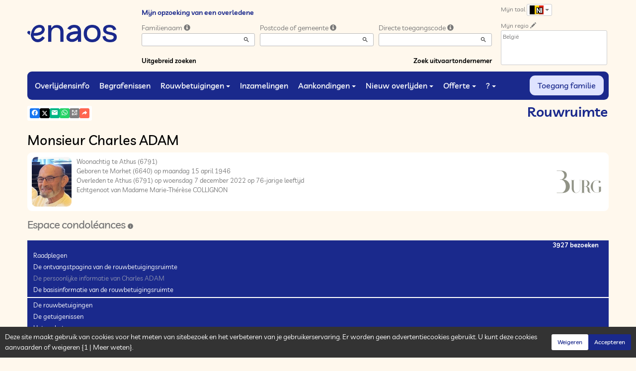

--- FILE ---
content_type: text/html; charset=utf-8
request_url: https://www.enaos.be/P1240.aspx?IdPer=750395&IdEsp=1340414&Info=temoins&LgTrv=2
body_size: 38423
content:




<!DOCTYPE html><html><head><title>www.enaos.be
</title><script async src="https://www.googletagmanager.com/gtag/js?id=G-5LCKXS3M3M"></script><script>window.dataLayer = window.dataLayer || []; function gtag(){dataLayer.push(arguments);} gtag('consent', 'default', {'ad_storage': 'denied', 'analytics_storage': 'denied'}); gtag('js', new Date()); gtag('config', 'G-5LCKXS3M3M');</script><meta http-equiv="Content-Language" content="nl-be" /><meta http-equiv="Content-Type" content="text/html; CHARSET=UTF-8" /><meta id="oME_oDescription" name="description" content="Overlijden van Monsieur Charles ADAM (7/12/2022). Espace condoléances, de getuigenissen." lang="nl-be" /><meta id="oME_oKeywords" name="keywords" content="Monsieur Charles ADAM, Espace condoléances, de getuigenissen, overlijden, info betreffende het overlijden, overledene, overledenen, dood, doden, plechtigheid, plechtigheden, overlijdensbericht, overlijdensberichten, rouwbetuigingsruimte, rouwbetuigingsruimtes, rouwbetuigingen, herinnering, herinneringen, levensalbum, levensalbums, familieruimte, familieruimtes, herinnering, herinneringen, persoonlijke herinneringen, enaos, naos, melding van het overlijden, begrafenis, begrafenisondernemingen, offerte, offerteaanvraag, offerteaanvragen, online offerte, voorafregeling, uitvaartverzekering, begrafenisverzekering, overlijdensverzekering, grafzerk, grafmonument, grafmonumenten, begrafenis, begrafenissen, uitvaartverzorging, necrologie, dodenlijsten, rouwbrief, funerarium, funeraria, rouwcentrum, rouwcentra, rouwkamer, rouwkamers, crematie, crematies, crematoria, crematorium, bloem, bloemen, kroon, kronen, lijkkist, lijkkisten, teraardebestelling, teraardebestellingen, collecte, collectes, crowdfunding, crowdfinancing, mis, missen, burgerlijke plechtigheid, burgerlijke plechtigheden, rouw, mortuarium, lijkstoet, lijkstoeten, na overlijden, bijstand na overlijden, administratie na overlijden, begeleiding na overlijden, assistentie na overlijden, papierwerk, papierwerk na overlijden, formaliteit, formaliteiten, formaliteiten na overlijden, begrafenis, leek, lekendienst, herdenking, urne, asurne, juwelen, funerair artikel, funeraire artikelen, capiton, grafmonument, graniet, uitvaartverzekering, overlijdensverzekering, voorafregeling, Simplifia, advies bij overlijden, adviezen bij overlijden, gids Lathouwers, eerbetoon, Till Always, spaarpot, bedanking, bedankingen, smart, rouwverwerking, aangifte overlijden, Funalia, Corona, medelijden, uitvoeren van de uitvaart, begraafplaats, funeraire sector, kerk, kerken, tempel, kapel, overtuiging, koster, pastoor" lang="nl-be" /><meta content="noarchive" name="robots" /><meta content="https://www.enaos.be/donnees/deces/000/000/750/395/photo123923.jpg" Property="og:image" /><meta property="og:description" content="Overlijden van Monsieur Charles ADAM (7/12/2022). Espace condoléances, de getuigenissen. Breng hulde aan degenen die je hebt geliefd en gerespecteerd." /><meta property="og:title" content="Overlijden van Monsieur Charles ADAM (7/12/2022), Espace condoléances, de getuigenissen" /><meta property="og:url" content="https://www.enaos.be/P1240.aspx?IdPer=750395&amp;IdEsp=1340414&amp;Info=temoins&amp;LgTrv=2" /><meta name="format-detection" content="telephone=no" /><script src="/Commun/Scripts/jquery-3.7.1.js"></script><script src="/Commun/Scripts/jquery.fancybox.js"></script><script src="/Commun/Content/BootStrap.min.js"></script><link href="/Commun/Content/BootStrap.min.css" rel="stylesheet"/><link href="/Commun/Content/BootStrap-theme.min.css" rel="stylesheet"/><link href="/Commun/Content/jquery.fancybox.css" rel="stylesheet"/><link href="/Commun/Styles/Visiteurs2024.min.css?V=202601131839" rel="stylesheet" type="text/css" /><link rel="shortcut icon" type="image/x-icon" href="/Img/Icone-Enaos2024.png" /><meta name="viewport" content="width=device-width, initial-scale=1.0, viewport-fit=cover" /><!-- HTML5 Shim and Respond.js IE8 support of HTML5 elements and media queries --><!-- WARNING: Respond.js doesn't work if you view the page via file:// --><!--[if lt IE 9]><script src="https://oss.maxcdn.com/libs/html5shiv/3.7.0/html5shiv.js"></script><script src="https://oss.maxcdn.com/libs/respond.js/1.3.0/respond.min.js"></script><![endif]--><link rel="canonical" href="https://www.enaos.be/P1240.aspx?IdPer=eaoM61JLY&amp;IdEsp=1340414" /></head><body><div id="oME_oCharge_oCharge" class="CHARGE"><span class="LOADER"></span></div><form method="post" action="./P1240.aspx?IdPer=750395&amp;IdEsp=1340414&amp;Info=temoins&amp;LgTrv=2" id="aspnetForm"><div class="aspNetHidden"><input type="hidden" name="__EVENTTARGET" id="__EVENTTARGET" value="" /><input type="hidden" name="__EVENTARGUMENT" id="__EVENTARGUMENT" value="" /><input type="hidden" name="__VIEWSTATE" id="__VIEWSTATE" value="MloC4ZKdEnIHI0NXPmq8jNaMcR0tdLpKl0QZwu7Xcm1MFRmmM+/IvP6yi4+ctORL1FpbVetHoaN0jEbTGC5Nvgq8S3+asvGTiMqxUawJPZ7yEwGB9Hf+lryvIAUFZDh/DwXn6/Eif5GR13KUfIP0zNXUfGjkkWMA4nqzNuJobK1Da8M2Pp6LHAS2MmgrMrPqnhW6vL/J8/6jRwcQkUzMpZ+QwGlzuPHN8QW8PWMcBILlwwS7O6nNKZQoKs8ZKRnaaxVmZNDEiErVhs1w9LsKV9RuUtN95tQNnrOlpCRIowrZVhpOqC3JOy7uaEAbFIJKkyM9oFWACMyf5JIeaIL10GwAR7Ril0xkf8vMUSyHyGsnCugntoJvIkZkPO6MzhSbSyTqbVwiv/qNngQPFpxeekdMU0QAVaDZt45AAefuG5LO3wpiYsMQzPRPeiNzRsR1Xwtg6cCgQK9ukuTRWYG+yIi/FDYmcCdhKfb9gzqStBQ=" /></div><script type="text/javascript">//<![CDATA[
var theForm = document.forms['aspnetForm'];
if (!theForm) {
    theForm = document.aspnetForm;
}
function __doPostBack(eventTarget, eventArgument) {
    if (!theForm.onsubmit || (theForm.onsubmit() != false)) {
        theForm.__EVENTTARGET.value = eventTarget;
        theForm.__EVENTARGUMENT.value = eventArgument;
        theForm.submit();
    }
}
//]]></script><script src="/Commun/Scripts/Chargement.min.js?V=202601131839" type="text/javascript"></script><script src="/Commun/Scripts/CompteurVisiteBloc.min.js?V=202601131839" type="text/javascript"></script><script src="/Commun/Scripts/PartagePage.min.js?V=202601131839" type="text/javascript"></script><script src="/Commun/Content/jqwidgets/jqxcore.js"></script><link href="/Commun/Content/jqwidgets/styles/jqx.base.css" rel="stylesheet"/><script src="/commun/Content/jqwidgets/jqxcombobox.js"></script><script src="/commun/Content/jqwidgets/jqxbuttons.js"></script><script src="/commun/Content/jqwidgets/jqxlistbox.js"></script><script src="/commun/Content/jqwidgets/jqxscrollbar.js"></script><script src="/commun/Content/jqwidgets/jqxdata.js"></script><link href="/Commun/Content/jqwidgets/styles/jqx.classic.css" rel="stylesheet"/><link href="/Commun/Content/jqwidgets/styles/jqx.bootstrap.css" rel="stylesheet"/><script src="/Commun/Scripts/Polyfill.min.js?V=202601131839" type="text/javascript"></script><script src="/Commun/Scripts/RechercheDynamiqueV3.min.js?V=202601131839" type="text/javascript"></script><script src="/Scripts/RechercheDynamiqueVisiteur.min.js?V=202601131839" type="text/javascript"></script><script src="/Commun/Scripts/BoutonUnClic.min.js?V=202601131839" type="text/javascript"></script><script type="text/javascript">//<![CDATA[
var oME_oCharge_chargement = new Chargement(oME_oCharge_oCharge);//]]></script><script src="/WebResource.axd?d=fqV81KWLWhVg-lLAb4IT65mwLh8VPv9D_U41XnZfbipDU_mfLR1XBJIrehtKdrJ87qGZ4fmRySs2ClzzMtMmwtj4_1ypBIU3WdRUC5T_vWA1&amp;t=638901608248157332" type="text/javascript"></script><div class="navbar navbar-fixed-top"><div class="container BARRE-VISITEUR"><div class="navbar-header"><button type="button" class="navbar-toggle" data-toggle="collapse" data-target=".MENU-VISITEUR"><span class="glyphicon glyphicon-menu-hamburger" aria-hidden="true"></span></button><button type="button" class="navbar-toggle" data-toggle="collapse" data-target=".HAUT-VISITEUR"><span class="glyphicon glyphicon-search" aria-hidden="true"></span></button><button type="button" class="navbar-toggle" data-toggle="collapse" data-target=".PREFERENCES"><span class="glyphicon glyphicon-cog" aria-hidden="true"></span></button><a class="MINI-LOGO-VISITEURS" href="/Default.aspx"><img src="/Img/Enaos2024.png" alt="Logo" /></a></div><a class="LOGO-VISITEURS" href="/Default.aspx"><img src="/Img/Enaos2024.png" alt="Logo" /></a><div class="PARTAGE-PAGE"><a id="oME_ctl08_oLienFacebook" title="Facebook" rel="nofollow noopener" href="https://www.facebook.com/sharer/sharer.php?u=https%3a%2f%2fwww.enaos.be%2fP1240.aspx%3fIdPer%3d750395%26IdEsp%3d1340414%26Info%3dtemoins%26LgTrv%3d2" target="_blank"><i class="mdi mdi-facebook"></i></a><a id="oME_ctl08_oLienTwitter" title="X" class="X" rel="nofollow noopener" href="https://twitter.com/share?text=Overlijden+van+Monsieur+Charles+ADAM+(7%2f12%2f2022).+Espace+condol%c3%a9ances%2c+de+getuigenissen.+Breng+hulde+aan+degenen+die+je+hebt+geliefd+en+gerespecteerd.&amp;url=https%3a%2f%2fwww.enaos.be%2fP1240.aspx%3fIdPer%3d750395%26IdEsp%3d1340414%26Info%3dtemoins%26LgTrv%3d2" target="_blank"><svg xmlns="http://www.w3.org/2000/svg" width="12" height="12" viewBox="0 0 512 512"><path fill="currentColor" d="M389.2 48h70.6L305.6 224.2L487 464H345L233.7 318.6L106.5 464H35.8l164.9-188.5L26.8 48h145.6l100.5 132.9zm-24.8 373.8h39.1L151.1 88h-42z"/></svg></a><a id="oME_ctl08_oLienEmail" title="Email" rel="nofollow" href="mailto:?subject=Overlijden van Monsieur Charles ADAM (7/12/2022), Espace condoléances, de getuigenissen&amp;body=Overlijden van Monsieur Charles ADAM (7/12/2022). Espace condoléances, de getuigenissen. Breng hulde aan degenen die je hebt geliefd en gerespecteerd.%0a%0ahttps%3a%2f%2fwww.enaos.be%2fP1240.aspx%3fIdPer%3d750395%26IdEsp%3d1340414%26Info%3dtemoins%26LgTrv%3d2"><i class="mdi mdi-email"></i></a><a id="oME_ctl08_oLienWhatsapp" title="WhatsApp" rel="nofollow noopener" href="https://api.whatsapp.com/send?text=https%3a%2f%2fwww.enaos.be%2fP1240.aspx%3fIdPer%3d750395%26IdEsp%3d1340414%26Info%3dtemoins%26LgTrv%3d2" target="_blank"><i class="mdi mdi-whatsapp"></i></a><a id="oME_ctl08_oLienQRCode" title="QR Code" class="QRCODE-FANCYBOX fancybox.image" rel="nofollow" href="/Pages/ImageQRCode.aspx?data=https%3a%2f%2fwww.enaos.be%2fP1240.aspx%3fIdPer%3d750395%26IdEsp%3d1340414%26Info%3dtemoins%26LgTrv%3d2%26AvecBord%3dfalse"><i class="mdi mdi-qrcode"></i></a><div id="oBPartageFacebook" tabindex="-1" class="modal fade" aria-hidden="true" role="dialog"><div class="modal-dialog" role="document"><div class="modal-content"><div class="modal-header"><button type="button" class="close" data-dismiss="modal" aria-label="Close"><span aria-hidden="true">&times;</span></button><h4 class="modal-title">Partager sur facebook</h4></div><div class="modal-body"><p>Si vous avez créé plusieurs annonces dans ce dossier défunt, l’annonce partagée sera la dernière que vous avez créée et activée.</p><div class="PARTAGE-MODAL-BTNS"><a id="oME_ctl08_oLienPartageFacebookAnnonceModal" target="_blank"></a><a id="oME_ctl08_oLienPartageFacebookModal" target="_blank"></a></div></div></div></div></div><a id="oME_ctl09_oLienPartage" title="Delen via" data-toggle="modal" href="#" rel="nofollow"><span id="oME_ctl09_oLSpanShare" class="mdi mdi-share"></span></a></div><div class="navbar-collapse HAUT-VISITEUR collapse"><div class="RECHERCHE-VISITEUR"><span class="SOUS-TITRE-VISITEUR">Mijn opzoeking van een overledene</span><div class="row"><div class="col-xs-12 col-sm-4"><span>Familienaam</span>&nbsp;<span id="oME_oLInfoRN" class="INFO-PRODUIT" data-placement="bottom" data-toggle="popover" data-trigger="focus" data-content="Voer de eerste paar letters van de achternaam (minstens 3) in van de gezochte persoon. Een lijst met overeenkomende namen zal u worden aangeboden. U kunt dan uit deze lijst degene kiezen die u wilt." onmouseover="$(&#39;#oME_oLInfoRN&#39;).popover(&#39;show&#39;);" onmouseout="$(&#39;#oME_oLInfoRN&#39;).popover(&#39;hide&#39;);"><span class="glyphicon glyphicon-info-sign PETIT"></span></span><input name="oME$oRechNom" type="text" id="oME_oRechNom" class="enaos-textbox" autocomplete="off" /><input type="hidden" name="oME$oValN" id="oME_oValN" /></div><div class="col-xs-12 col-sm-4"><span>Postcode of gemeente</span>&nbsp;<span id="oME_oLInfoRL" class="INFO-PRODUIT" data-placement="bottom" data-toggle="popover" data-trigger="focus" data-content="Voer de eerste paar tekens van de postcode of naam (minstens 3) in van de gezochte plaats. Een lijst met overeenkomstige plaatsen zal u worden aangeboden. U kunt dan uit deze lijst degene kiezen die u wilt." onmouseover="$(&#39;#oME_oLInfoRL&#39;).popover(&#39;show&#39;);" onmouseout="$(&#39;#oME_oLInfoRL&#39;).popover(&#39;hide&#39;);"><span class="glyphicon glyphicon-info-sign PETIT"></span></span><input name="oME$oRechLocalite" type="text" id="oME_oRechLocalite" class="enaos-textbox" autocomplete="off" /><input type="hidden" name="oME$oValL" id="oME_oValL" /></div><div class="col-xs-12 col-sm-4"><span>Directe toegangscode</span>&nbsp;<span id="oME_oLInfoRAD" class="INFO-PRODUIT" data-placement="bottom" data-toggle="popover" data-trigger="focus" data-content="Voer de eerste karaktertekens van de toegangscode in die u bij de uitvaartondernemer heeft ontvangen, een lijst met bijbehorende toegangscodes zal u worden aangeboden. U kunt dan uit deze lijst degene kiezen die u verkiest." onmouseover="$(&#39;#oME_oLInfoRAD&#39;).popover(&#39;show&#39;);" onmouseout="$(&#39;#oME_oLInfoRAD&#39;).popover(&#39;hide&#39;);"><span class="glyphicon glyphicon-info-sign PETIT"></span></span><input name="oME$oRechAccesDirect" type="text" id="oME_oRechAccesDirect" class="enaos-textbox" autocomplete="off" /><input type="hidden" name="oME$oValAD" id="oME_oValAD" /></div><div class="col-xs-12 col-sm-5 RDV-RAD"><a href="/P1210.aspx?Mode=RA">Uitgebreid zoeken</a><input type="submit" name="oME$oBtnR" value="" id="oME_oBtnR" tabindex="-1" data-button="" data-buttonclick="OKRecherche();" /></div><div class="col-xs-12 col-sm-7 RDV-REPF"><a href="/P1100.aspx">Zoek uitvaartondernemer</a></div></div></div></div><div class="navbar-collapse PREFERENCES collapse"><div class="LANGUE"><span class="SOUS-TITRE-VISITEUR">Mijn taal</span>&nbsp;<div class="btn-group"><button class="btn btn-default btn-xs dropdown-toggle" type="button" data-toggle="dropdown"><img id="oME_oImgLgTrv" src="/Img/BEnl.Gif" />&nbsp;<span class="caret"></span></button><ul class="dropdown-menu dropdown-menu-right"><li><a id="oME_oLg1" href="https://www.enaos.be/P1240.aspx?IdPer=750395&amp;IdEsp=1340414&amp;Info=temoins&amp;LgTrv=1"><img alt="" src="/Img/BEfr.gif" />&nbsp;&nbsp;Français (Belgique)</a></li><li><a id="oME_oLg9" href="https://www.enaos.be/P1240.aspx?IdPer=750395&amp;IdEsp=1340414&amp;Info=temoins&amp;LgTrv=9"><img alt="" src="/Img/FR.gif" />&nbsp;&nbsp;Français (France)</a></li><li><a id="oME_oLg2" href="https://www.enaos.be/P1240.aspx?IdPer=750395&amp;IdEsp=1340414&amp;Info=temoins&amp;LgTrv=2"><img alt="" src="/Img/BEnl.gif" />&nbsp;&nbsp;Nederlands (Belgïe)</a></li><li><a id="oME_oLg3" href="https://www.enaos.be/P1240.aspx?IdPer=750395&amp;IdEsp=1340414&amp;Info=temoins&amp;LgTrv=3"><img alt="" src="/Img/GB.gif" />&nbsp;&nbsp;English</a></li><li><a id="oME_oLg6" href="https://www.enaos.be/P1240.aspx?IdPer=750395&amp;IdEsp=1340414&amp;Info=temoins&amp;LgTrv=6"><img alt="" src="/Img/ES.gif" />&nbsp;&nbsp;Español</a><a id="oME_oLgX" href="javascript:__doPostBack(&#39;oME$oLgX&#39;,&#39;&#39;)" style="display: none;"></a></li></ul></div></div><div class="REGION"><span class="SOUS-TITRE-VISITEUR">Mijn regio</span>&nbsp;<a href="/P1010.aspx?Retour=%2fP1240.aspx%3fIdPer%3d750395%26IdEsp%3d1340414%26Info%3dtemoins%26LgTrv%3d2" id="oME_oLienMP" rel="nofollow"><span class="glyphicon glyphicon-pencil" aria-hidden="true" aria-label="Edit"></span></a><br /><div class="ENCADRE LISTE-REGIONS">België</div></div></div><div class="aspNetDisabled navbar-collapse collapse MENU-VISITEUR"><ul class="nav navbar-nav"><li><a href="/P1200.aspx" data-effet="Overlijdensinfo">Overlijdensinfo</a></li><li><a href="/P1204.aspx" data-effet="Begrafenissen">Begrafenissen</a></li><li class="dropdown"><a href="#" class="dropdown-toggle" data-toggle="dropdown" data-effet="Rouwbetuigingen">Rouwbetuigingen<b class="caret"></b></a><ul class="dropdown-menu"><li><a href="/P1202.aspx" data-effet="Rouwbetuigingen">Rouwbetuigingen</a></li><li><a href="/P1202.aspx?Type=3" data-effet="Getuigenissen">Getuigenissen</a></li><li><a href="/P1202.aspx?Type=4" data-effet="Eerbetoon">Eerbetoon</a></li><li><a href="/P1202.aspx?Type=1" data-effet="Visitekaartjes">Visitekaartjes</a></li></ul></li><li><a href="/P1206.aspx" data-effet="Inzamelingen">Inzamelingen</a></li><li class="dropdown"><a href="#" class="dropdown-toggle" data-toggle="dropdown" data-effet="Aankondingen">Aankondingen<b class="caret"></b></a><ul class="dropdown-menu"><li><a href="/P1310.aspx" data-effet="Dankbetuigingen">Dankbetuigingen</a></li><li><a href="/P1300.aspx" data-effet="Herdenkingen">Herdenkingen</a></li></ul></li><li class="dropdown"><a href="#" class="dropdown-toggle" data-toggle="dropdown" data-effet="Nieuw overlijden">Nieuw overlijden<b class="caret"></b></a><ul class="dropdown-menu"><li><a href="/P1600.aspx" data-effet="Particulier">Particulier</a></li><li><a href="https://partner.enaos.net/Externe/P3992.aspx?LgTrv=2" data-effet="Begrafenisondernemer" target="_blank" rel="noopener">Begrafenisondernemer</a></li><li class="divider"></li><li><a href="/P1850.aspx" data-effet="Meldingen">Meldingen</a></li></ul></li><li class="dropdown"><a href="#" class="dropdown-toggle" data-toggle="dropdown" data-effet="Offerte">Offerte<b class="caret"></b></a><ul class="dropdown-menu"><li><a href="/P1620.aspx?Mode=1" data-effet="Organisatie van de begrafenis">Organisatie van de begrafenis</a></li><li><a href="/P1620.aspx?Mode=2" data-effet="Marmerwerken">Marmerwerken</a></li><li><a href="/P1620.aspx?Mode=3" data-effet="Voorzorg bij overlijden">Voorzorg bij overlijden</a></li></ul></li><li class="dropdown"><a href="#" class="dropdown-toggle" data-toggle="dropdown" data-effet="?">?<b class="caret"></b></a><ul class="dropdown-menu"><li><a href="/P1901.aspx" data-effet="Waarom enaos.net ?">Waarom enaos.net ?</a></li><li><a href="/P1805.aspx" data-effet="Veel gestelde vragen">Veel gestelde vragen</a></li><li class="divider"></li><li><a href="/Pages/Page-Probleme.aspx" data-effet="Probleem op de pagina" target="_blank" rel="nofollow noopener">Probleem op de pagina</a></li><li><a href="/Pages/Page-Avis.aspx" data-effet="Uw mening over deze pagina" target="_blank" rel="nofollow noopener">Uw mening over deze pagina</a></li><li><a href="/Pages/Site-Question.aspx" data-effet="Stel een vraag aan enaos.net" target="_blank" rel="nofollow noopener">Stel een vraag aan enaos.net</a></li><li class="divider"></li><li><a href="https://business.enaos.net" data-effet="Voorstelling van Enaos voor professionele uitvaartbegeleiders" target="_blank" rel="noopener">Voorstelling van Enaos voor professionele uitvaartbegeleiders</a></li><li><a href="https://partner.enaos.net/Externe/P3992.aspx" data-effet="Informatie voor begrafenisondernemers" target="_blank" rel="noopener">Informatie voor begrafenisondernemers</a></li><li class="divider"></li><li><a href="/P1800.Aspx" data-effet="Algemene gebruiksvoorwaarden">Algemene gebruiksvoorwaarden</a></li><li><a href="/P1801.Aspx" data-effet="Privacybeleid">Privacybeleid</a></li><li><a href="/P1803.Aspx" data-effet="Cookiesbeheer beleid">Cookiesbeheer beleid</a></li><li><a href="/P1802.Aspx" data-effet="Juridische informatie">Juridische informatie</a></li></ul></li><li class="FAMILLE"><a href="https://family.enaos.net/?LgTrv=2" data-effet="Toegang familie" target="_blank" rel="noindex nofollow noopener">Toegang familie</a></li></ul></div><div class="BARRE-TITRE"><h1>Rouwruimte</h1></div></div></div><div class="container CONTENU"><div id="oModalPartage" tabindex="-1" class="modal fade" role="dialog" aria-labelledby="ModalShare" aria-hidden="true"><div class="modal-dialog" role="document"><div class="modal-content"><div class="modal-header"><button type="button" class="close" data-dismiss="modal" aria-label="Close"><span aria-hidden="true">&times;</span></button><h4 class="modal-title">Delen via</h4></div><div class="modal-body"><div class="PARTAGE-BLOC"><div class="PARTAGE-ITEM"><a id="oME_ctl10_oLienFacebook" title="Facebook" class="PARTAGE-ICONE" href="#" rel="nofollow noopener" target="_blank"><i class="mdi mdi-facebook PARTAGE-FACEBOOK"></i></a><label for="oME_ctl10_oLienFacebook">Facebook</label></div><div class="PARTAGE-ITEM"><a id="oME_ctl10_oLienTwitter" title="X" class="PARTAGE-ICONE" href="#" rel="nofollow noopener" target="_blank"><svg xmlns="http://www.w3.org/2000/svg" style="margin-bottom: -7px;" width="60" height="60" viewBox="0 0 512 512"><path fill="black" d="M389.2 48h70.6L305.6 224.2L487 464H345L233.7 318.6L106.5 464H35.8l164.9-188.5L26.8 48h145.6l100.5 132.9zm-24.8 373.8h39.1L151.1 88h-42z"/></svg></a><label for="oME_ctl10_oLienTwitter">X</label></div><div class="PARTAGE-ITEM"><a id="oME_ctl10_oLienWhatsApp" title="WhatsApp" class="PARTAGE-ICONE" href="#" data-action="share/whatsapp/share" rel="nofollow noopener" target="_blank"><i class="mdi mdi-whatsapp PARTAGE-WHATSAPP"></i></a><label for="oME_ctl10_oLienWhatsApp">WhatsApp</label></div><div class="PARTAGE-ITEM"><a id="oME_ctl10_oLienEmail" title="Email" class="PARTAGE-ICONE" href="#" rel="nofollow"><i class="mdi mdi-email"></i></a><label for="oME_ctl10_oLienEmail">Email</label></div><div class="PARTAGE-ITEM"><a id="oME_ctl10_oLienGmail" title="Gmail" class="PARTAGE-ICONE" href="#" rel="nofollow noopener" target="_blank"><i class="mdi mdi-gmail PARTAGE-GMAIL"></i></a><label for="oME_ctl10_oLienGmail">Gmail</label></div><div class="PARTAGE-ITEM"><a id="oME_ctl10_oLienLinkedIn" title="LinkedIn" class="PARTAGE-ICONE" href="#" rel="nofollow noopener" target="_blank"><i class="mdi mdi-linkedin PARTAGE-LINKEDIN"></i></a><label for="oME_ctl10_oLienLinkedIn">LinkedIn</label></div><div class="PARTAGE-ITEM"><a id="oME_ctl10_oLienImpression" title="Drukken" class="PARTAGE-ICONE" href="#" rel="nofollow"><i class="mdi mdi-printer"></i></a><label for="oME_ctl10_oLienImpression" id="oME_ctl10_oLImpression">Drukken</label></div><div class="PARTAGE-ITEM"><a id="oME_ctl10_oLienQRCode" title="QR Code" class="PARTAGE-ICONE QRCODE-FANCYBOX fancybox.image" href="#" rel="nofollow"><i class="mdi mdi-qrcode"></i></a><label for="oME_ctl10_oLienQRCode" id="oME_ctl10_oLQRCode">QR Code</label></div></div></div></div></div></div><h1 class="TITRE-NOM-DEFUNT">Monsieur Charles ADAM</h1><div class="BLOC-P ENCADRE BPIP"><table style="width: 100%;"><tr><td class="PHOTO-PID"><a id="oME_oH_oEsp_oP_oPV2_oPP_oP" class="IMG-FANCYBOX" href="/Donnees/Deces/000/000/750/395/Photo123923.jpg"><img src="/Donnees/Deces/000/000/750/395/Thumb2-Photo123923.jpg" alt="Photo 750395" /></a></td><td class="INFOS-PERSONNE IP"><a title="BURG Pompes Funèbres" class="LOGO-EPF" href="https://www.pf-burg.net/P1130.aspx?IdEPF=e9jN4BzoZ"><img title="BURG Pompes Funèbres" src="/Donnees/EPF/000/000/000/282/Logo.jpg" alt="" /></a><div id="oME_oH_oEsp_oP_oPV2_oBL" class="INFO-P">Woonachtig te Athus&nbsp;<span class="CP">(6791)</span><br />Geboren te Morhet&nbsp;<span class="CP">(6640)</span> op maandag 15 april 1946<br />Overleden te Athus&nbsp;<span class="CP">(6791)</span> op woensdag 7 december 2022 op 76-jarige leeftijd<br />Echtgenoot van Madame Marie-Thérèse COLLIGNON<br /></div></td></tr></table></div><h2 class="EVIDENCE">Espace condoléances&nbsp;<span id="oME_oH_oEsp_oBE_oLienDetails"><a id="oLienDetailsAE" data-toggle="collapse" href="#oPanneauInfosAE"><i class="mdi mdi-information"></i></a></span></h2><div id="oPanneauInfosAE" class="panel-collapse collapse"><div class="alert alert-info margin-0">Deze rouwbeklagruimte werd aangemaakt de woensdag 7 december 2022.<br /><span id="oME_oH_oEsp_oBE_oLVisible"></span><span id="oME_oH_oEsp_oBE_oLNonVisible"></span></div></div><script type="text/javascript">function SwitchVisibilite(cIdV, cIdNV) {
        with (document) {
            getElementById(cIdV).className = "";
            getElementById(cIdNV).className = "CACHE";
        }
    }

    function CliqueVisibilite(cIdImg) {
        document.getElementById(cIdImg).click();

        return false;
    }
</script><script type="text/javascript">function InitMenu() {
        var oLiens = document.getElementsByTagName("a");
        var nLen = oLiens.length;

        if (oLiens.item(0).innerText) {
            for (var i = 0; i < nLen; i++)
                if (oLiens.item(i).innerText == '-=*=-') {
                    oLiens.item(i).parentElement.className = 'LIGNE';
                    oLiens.item(i).innerText = '&nbsp;';
                }
                else {
                    if (oLiens.item(i).href == 'javascript:click') {
                        alert(oLiens.item(i).target);
                        oLiens.item(i).href = document.getElementById(oLiens.item(i).target).href;
                        oLiens.item(i).target = '';
                    }
                }
        }
        else {
            for (var i = 0; i < nLen; i++)
                if (oLiens.item(i).textContent == '-=*=-') {
                    oLiens.item(i).parentNode.className = 'LIGNE';
                    oLiens.item(i).textContent = '&nbsp;';
                }
                else {
                    if (oLiens.item(i).href == 'javascript:click') {
                        oLiens.item(i).href = document.getElementById(oLiens.item(i).target).href;
                        oLiens.item(i).target = '';
                    }
                }
        }
    }
</script><div class="MH-ESPACE"><span id="oME_oH_oEsp_oPensees" class="PENSEES">3927 bezoeken</span><div id="oME_oH_oEsp_oAspMenu"><ul class="level1 MHE-SMS"><li><a class="level1 MHE-SMIS">Raadplegen</a><ul class="level2 MHE-DMS"><li><a class="level2 MHE-DMIS" href="/P1240.aspx?IdPer=eaoM61JLY&amp;IdEsp=eeovlqleN&amp;Info=accueil">De ontvangstpagina van de rouwbetuigingsruimte</a></li><li><a class="level2 MHE-DMIS aspNetDisabled">De persoonlijke informatie van Charles ADAM</a></li><li><a class="level2 MHE-DMIS" href="javascript:document.getElementById(&#39;oLienDetailsAE&#39;).click();">De basisinformatie van de rouwbetuigingsruimte</a></li><li><a class="level2 MHE-DMIS">-=*=-</a></li><li><a class="level2 MHE-DMIS" href="/P1240.aspx?IdPer=eaoM61JLY&amp;IdEsp=eeovlqleN&amp;Info=messages">De rouwbetuigingen</a></li><li><a class="level2 MHE-DMIS" href="/P1240.aspx?IdPer=eaoM61JLY&amp;IdEsp=eeovlqleN&amp;Info=temoins">De getuigenissen</a></li><li><a class="level2 MHE-DMIS" href="/P1240.aspx?IdPer=eaoM61JLY&amp;IdEsp=eeovlqleN&amp;Info=hommages">Het eerbetoon</a></li><li><a class="level2 MHE-DMIS" href="/P1240.aspx?IdPer=eaoM61JLY&amp;IdEsp=eeovlqleN&amp;Info=cartes">De visitekaartjes</a></li><li><a class="level2 MHE-DMIS" href="/P1240.aspx?IdPer=eaoM61JLY&amp;IdEsp=eeovlqleN&amp;Info=elements">Alle berichten</a></li></ul></li><li><a class="level1 MHE-SMIS">Deelnemen</a><ul class="level2 MHE-DMS"><li><a class="level2 MHE-DMIS" href="/P1240.aspx?IdPer=eaoM61JLY&amp;IdEsp=eeovlqleN&amp;Info=depotmc">Leg een rouwbetuiging neer</a></li><li><a class="level2 MHE-DMIS" href="/P1240.aspx?IdPer=eaoM61JLY&amp;IdEsp=eeovlqleN&amp;Info=depott">Leg een getuigenis af</a></li><li><a class="level2 MHE-DMIS" href="/P1240.aspx?IdPer=eaoM61JLY&amp;IdEsp=eeovlqleN&amp;Info=depoth">Stel een eerbetoon op</a></li><li><a class="level2 MHE-DMIS" href="/P1240.aspx?IdPer=eaoM61JLY&amp;IdEsp=eeovlqleN&amp;Info=depotcv">Leg een visitekaartje neer</a></li><li><a class="level2 MHE-DMIS" href="/P1240.aspx?IdPer=eaoM61JLY&amp;IdEsp=eeovlqleN&amp;Info=fleurs">Bloemen sturen</a></li><li><a class="level2 MHE-DMIS" href="mailto:?subject=www.enaos.net : Charles ADAM - Espace condoleances&amp;body=Deze link leidt u naar een pagina van de website www.enaos.net : https%3a%2f%2fwww.enaos.net%2fP1240.aspx%3fIdPer%3deaoM61JLY%26IdEsp%3deeovlqleN">Stuur deze pagina naar een vriend</a></li></ul></li><li><a class="level1 MHE-SMIS">En ook...</a><ul class="level2 MHE-DMS"><li><a class="level2 MHE-DMIS" href="/P1220.aspx?IdPer=eaoM61JLY">Bekijk de andere ruimtes van Charles ADAM</a></li><li><a class="level2 MHE-DMIS" href="https://www.enaos.net/P1200.aspx">De overlijdensberichten</a></li><li><a class="level2 MHE-DMIS" href="/P1210.aspx">Zoeken naar een persoon</a></li></ul></li></ul></div></div><div id="oME_oH_oEsp_oBPopup" class="MVE"><div class="MVEI" id="oME_oH_oEsp_oPopup"><ul class="level1 MVE-SMS"><li><a class="level1 MVE-SMIS" href="/P1240.aspx?IdPer=eaoM61JLY&amp;IdEsp=eeovlqleN&amp;Info=depotmc">Leg een rouwbetuiging neer</a></li><li><a class="level1 MVE-SMIS" href="/P1240.aspx?IdPer=eaoM61JLY&amp;IdEsp=eeovlqleN&amp;Info=depott">Leg een getuigenis af</a></li><li><a class="level1 MVE-SMIS" href="/P1240.aspx?IdPer=eaoM61JLY&amp;IdEsp=eeovlqleN&amp;Info=depoth">Stel een eerbetoon op</a></li><li><a class="level1 MVE-SMIS" href="/P1240.aspx?IdPer=eaoM61JLY&amp;IdEsp=eeovlqleN&amp;Info=depotcv">Leg een visitekaartje neer</a></li><li><a class="level1 MVE-SMIS" href="/P1240.aspx?IdPer=eaoM61JLY&amp;IdEsp=eeovlqleN&amp;Info=fleurs">Bloemen sturen</a></li><li><a class="level1 MVE-SMIS" href="mailto:?subject=www.enaos.net : Charles ADAM - Espace condoleances&amp;body=Deze link leidt u naar een pagina van de website www.enaos.net : https%3a%2f%2fwww.enaos.net%2fP1240.aspx%3fIdPer%3deaoM61JLY%26IdEsp%3deeovlqleN">Stuur deze pagina naar een vriend</a></li></ul></div><span><a href="." onclick="MasqueMenu(event);">verbergen</a></span></div><script type="text/javascript">function MasqueMenu(e) {
        if (navigator.appName == 'Microsoft Internet Explorer') {
            e.srcElement.parentElement.parentElement.style.display = 'none';

            e.returnValue = false;
        }
        else {
            e.target.parentNode.parentNode.style.display = 'none';

            e.preventDefault();
        }

        return false;
    }
</script><div class="flex justify-content-space-between flex-wrap align-items-center"><h3>De getuigenissen</h3></div><div class="panel panel-default"><div class="panel-heading">Wees de eerste bezoeker om een getuigenis af te leggen !
        &nbsp;</div></div></div><div id="oME_oCookies" class="cookieinfo hide" data-cookies="true"><div>Deze site maakt gebruik van cookies voor het meten van sitebezoek en het verbeteren van je gebruikerservaring. Er worden geen advertentiecookies gebruikt. U kunt deze cookies aanvaarden of weigeren {1 | Meer weten}.</div><div class="cookieinfo__btn"><input type="submit" name="oME$oBtnRefuser" value="Weigeren" onclick="GestionCookies(event, false);" id="oME_oBtnRefuser" class="btn btn-default btn-sm light" /><input type="submit" name="oME$oBtnAccepter" value="Accepteren" onclick="GestionCookies(event, true);" id="oME_oBtnAccepter" class="btn btn-default btn-sm" /></div></div><input name="oME$oTexte" type="text" id="oME_oTexte" class="CACHE" /><div class="container PIED-VISITEUR"><p class="COPYRIGHT">© Onvest IT - 2002-2026 - <a href="/P1801.aspx">Vertrouwelijkheid</a> - <a href="/P1803.aspx">Cookies</a> - <a href="/P1802.aspx">Juridische informatie</a></p></div><div class="aspNetHidden"><input type="hidden" name="__VIEWSTATEGENERATOR" id="__VIEWSTATEGENERATOR" value="684DEA13" /><input type="hidden" name="__EVENTVALIDATION" id="__EVENTVALIDATION" value="ib+8jIFse8/LcV+mhcsUrktjYAj+a0Wr9wc3Qw6b2GKpp7wXtFeGHe8bP1b+NvQs1pIop0zY+25t/sOb53aqQjsoywm9V7ebhGQwyyJQRBNh2Nu59i5l9p/uhcL9Yy4kKjANO23regDXrugMAJSGLwbiQ1PoWGsJh6txHMUDZ+m1mMT0FTF4hW2ufC9piwndYeiQk4ibLRCkNEbjK7pcgurhGy00E1A1J8G5D1Vf8+m4EuNPrKbJoA9rf1swF9io3zevIrcmWdCZm6WA49LvabezlDcGMNgq+oIfjzwG4CnB4GAq/4RCVRf6M7VfPMKX6XY6e3T3cP/Ts5V7p/EbWA==" /></div><script type="text/javascript">//<![CDATA[
$(document).ready(function () { oME_oCharge_chargement.hide(); });new ComptageBlocDynamique('oME_ctl08_oLienFacebook',750395,0,0,0,0,'PartageFacebook');new ComptageBlocDynamique('oME_ctl08_oLienTwitter',750395,0,0,0,0,'PartageTwitter');new ComptageBlocDynamique('oME_ctl08_oLienEmail',750395,0,0,0,0,'PartageEmail');new ComptageBlocDynamique('oME_ctl08_oLienWhatsapp',750395,0,0,0,0,'PartageWhatsApp');new ComptageBlocDynamique('oME_ctl08_oLienQRCode',750395,0,0,0,0,'PartageQRCode'); var oModalPartagePage = new ModalPartagePage({"htmlElementModalClientId":"oModalPartage","htmlFacebookClientId":"oME_ctl10_oLienFacebook","htmlLinkedInClientId":"oME_ctl10_oLienLinkedIn","htmlTwitterClientId":"oME_ctl10_oLienTwitter","htmlWhatsAppClientId":"oME_ctl10_oLienWhatsApp","htmlGmailClientId":"oME_ctl10_oLienGmail","htmlPrintClientId":"oME_ctl10_oLienImpression","htmlEmailAppClientId":"oME_ctl10_oLienEmail","htmlQRCodeClientId":"oME_ctl10_oLienQRCode"});new ComptageBlocDynamique('oME_ctl10_oLienFacebook',750395,0,0,0,0,'PartageFacebook');new ComptageBlocDynamique('oME_ctl10_oLienTwitter',750395,0,0,0,0,'PartageTwitter');new ComptageBlocDynamique('oME_ctl10_oLienWhatsApp',750395,0,0,0,0,'PartageWhatsApp');new ComptageBlocDynamique('oME_ctl10_oLienEmail',750395,0,0,0,0,'PartageEmail');new ComptageBlocDynamique('oME_ctl10_oLienGmail',750395,0,0,0,0,'PartageGmail');new ComptageBlocDynamique('oME_ctl10_oLienLinkedIn',750395,0,0,0,0,'PartageLinkedin');new ComptageBlocDynamique('oME_ctl10_oLienImpression',750395,0,0,0,0,'PartageImpression');new ComptageBlocDynamique('oME_ctl10_oLienQRCode',750395,0,0,0,0,'PartageQRCode');new RechercheDynamiqueVisiteur('oME_oRechNom','oME_oRechLocalite','oME_oRechAccesDirect','oME_oValN','oME_oValL','oME_oValAD',23,'','oME$oBtnR','Geen enkel resultaat');var oAddDisableButton = null; $(function () {oAddDisableButton = new AddDisableButtonClick();});$(function () {CheckIframeCookies();
                                                                                    setTimeout(() => { document.getElementById('oME_oCookies').classList.remove('hide'); }, 1000);
                                                                                }); var oME_ctl09_PartagePage = new PartagePage({"titre":"Overlijden van Monsieur Charles ADAM (7/12/2022), Espace condoléances, de getuigenissen","titreEncode":"Overlijden+van+Monsieur+Charles+ADAM+(7%2f12%2f2022)%2c+Espace+condol%c3%a9ances%2c+de+getuigenissen","description":"Overlijden van Monsieur Charles ADAM (7/12/2022). Espace condoléances, de getuigenissen. Breng hulde aan degenen die je hebt geliefd en gerespecteerd.","descriptionEncode":"Overlijden+van+Monsieur+Charles+ADAM+(7%2f12%2f2022).+Espace+condol%c3%a9ances%2c+de+getuigenissen.+Breng+hulde+aan+degenen+die+je+hebt+geliefd+en+gerespecteerd.","imagePath":"https%3a%2f%2fwww.enaos.net%2fimg%2fIcone-Enaos2024.png","url":"https://www.enaos.be/P1240.aspx?IdPer=750395&IdEsp=1340414&Info=temoins&LgTrv=2","urlEncode":"https%3a%2f%2fwww.enaos.be%2fP1240.aspx%3fIdPer%3d750395%26IdEsp%3d1340414%26Info%3dtemoins%26LgTrv%3d2","htmlElementPartageClientId":"oME_ctl09_oLienPartage"}, oModalPartagePage);InitMenu();$(document).ready(function(){$('.IMG-FANCYBOX').fancybox({beforeShow:function(){$.fancybox.wrap.bind('contextmenu',function(e){return false;});},closeBtn:false,closeClick:true,helpers:{overlay:{css:{'background':'rgba(238,238,238,0.60)'},locked:false}}});});//]]></script><script type='text/javascript'>new Sys.WebForms.Menu({ element: 'oME_oH_oEsp_oAspMenu', disappearAfter: 500, orientation: 'horizontal', tabIndex: 0, disabled: false });</script><script type='text/javascript'>new Sys.WebForms.Menu({ element: 'oME_oH_oEsp_oPopup', disappearAfter: 500, orientation: 'vertical', tabIndex: 0, disabled: false });</script></form><!-- /container --><!-- Placed at the end of the document so the pages load faster --><script type="text/javascript">$('img').bind("contextmenu", function () {
            // On indique au navigateur de ne pas réagir en cas de clic droit.
            return false;            
        });

        $(document).ready(function () {
            $(window).resize(function () { AdaptePaddingContenu(); });
 
            //$('.MENU-VISITEUR').collapse('hide');
            //$('.RECHERCHE-VISITEUR').collapse('hide');
            //$('.PREFERENCES').collapse('hide');
            //alert(document.body.clientWidth);
            AdaptePaddingContenu();

            $('.QRCODE-FANCYBOX').fancybox({});
            //locked:false, 

            $(function () {
                $('[data-toggle="popover"]').popover()
            })
        });

        function AdaptePaddingContenu() {
            $('.CONTENU').css('padding-top', ($('.navbar-fixed-top').outerHeight() + 5) + 'px');
        }

        function OKRecherche() {
            with (document)
            if (getElementById('oME_oValAD'))
                return (getElementById('oME_oValN').value != '') || ((getElementById('oME_oValL').value != '') && (getElementById('oME_oValL').value != '0')) || (getElementById('oME_oValAD').value != '');
                else
                    return (getElementById('oME_oValN').value != '') || ((getElementById('oME_oValL').value != '') && (getElementById('oME_oValL').value != '0'));
        }

        $(function () {
            $('.BARRE-VISITEUR .navbar-collapse').on('show.bs.collapse', function (e) {
                $('.BARRE-VISITEUR .navbar-collapse').not(this).collapse('hide');
            });
        });

        function GestionCookies(e, lAccepter) {
            e.preventDefault();

            var date = new Date();
            date.setTime(date.getTime() + (365 * 24 * 60 * 60 * 1000)); // 1 an

            document.cookie = "cookiesAccepted=" + lAccepter + "; expires=" + date.toUTCString() + "; path=/";

            if (lAccepter) {
                if (typeof gtag === 'function') {
                    gtag('consent', 'update', {
                        'ad_storage': 'denied',
                        'analytics_storage': 'granted'
                    });
                }
            }

            CloseCookies();
        }

        function CheckIframeCookies() {
            if (window.top !== window.self) {
                CloseCookies();
            }
        }

        function CloseCookies() {
            let CookiesBar = document.querySelector('[data-cookies="true"]');

            if (CookiesBar !== null) {
                CookiesBar.style.display = "none";
            }
        }</script></body></html>